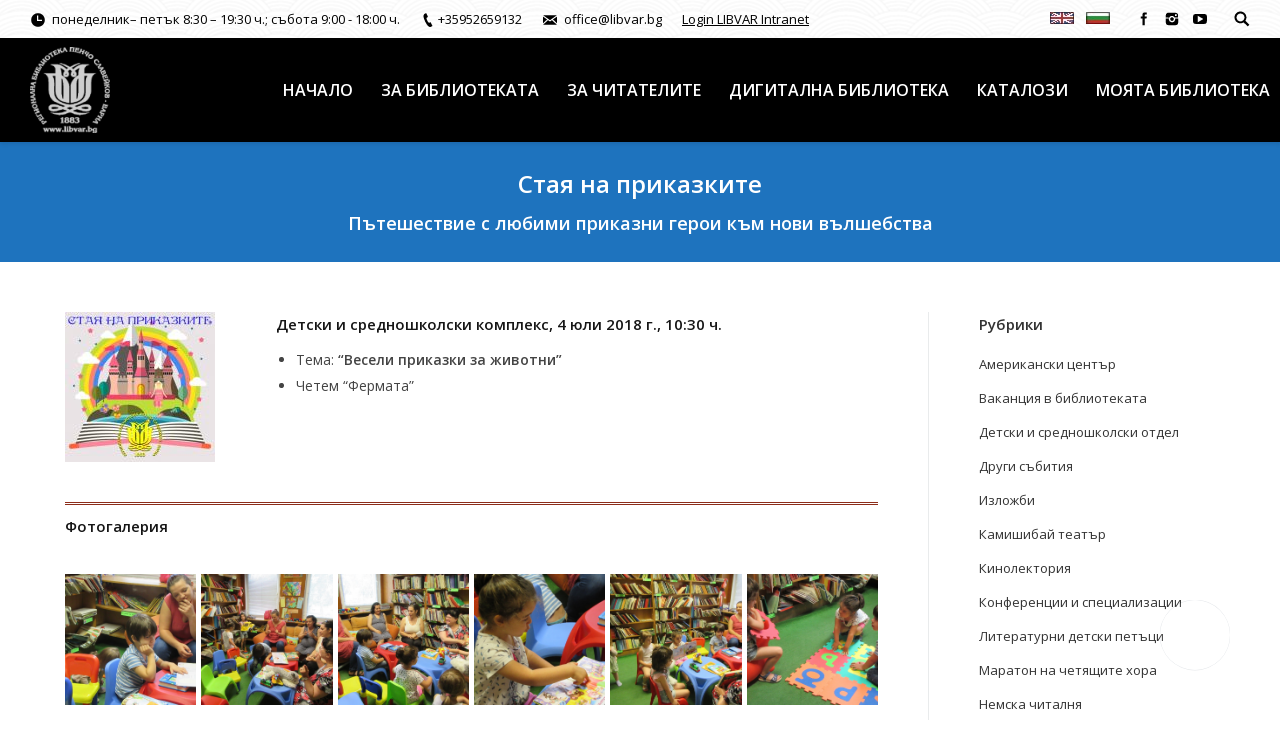

--- FILE ---
content_type: text/html; charset=UTF-8
request_url: http://www.libvar.bg/index.php/2018/07/04/04072018/
body_size: 82629
content:
<!DOCTYPE html>
<!--[if lt IE 10 ]>
<html lang="bg-BG" class="old-ie no-js">
<![endif]-->
<!--[if !(IE 6) | !(IE 7) | !(IE 8)  ]><!-->
<html lang="bg-BG" class="no-js">
<!--<![endif]-->
<head>
	<meta charset="UTF-8" />
		<meta name="viewport" content="width=device-width, initial-scale=1, maximum-scale=1">
		<link rel="profile" href="http://gmpg.org/xfn/11" />
	<link rel="pingback" href="http://www.libvar.bg/xmlrpc.php" />
	<title>Стая на приказките &#8211; Public Library Varna</title>
<script type="text/javascript">
function createCookie(a,d,b){if(b){var c=new Date;c.setTime(c.getTime()+864E5*b);b="; expires="+c.toGMTString()}else b="";document.cookie=a+"="+d+b+"; path=/"}function readCookie(a){a+="=";for(var d=document.cookie.split(";"),b=0;b<d.length;b++){for(var c=d[b];" "==c.charAt(0);)c=c.substring(1,c.length);if(0==c.indexOf(a))return c.substring(a.length,c.length)}return null}function eraseCookie(a){createCookie(a,"",-1)}
function areCookiesEnabled(){var a=!1;createCookie("testing","Hello",1);null!=readCookie("testing")&&(a=!0,eraseCookie("testing"));return a}(function(a){var d=readCookie("devicePixelRatio"),b=void 0===a.devicePixelRatio?1:a.devicePixelRatio;areCookiesEnabled()&&null==d&&(createCookie("devicePixelRatio",b,7),1!=b&&a.location.reload(!0))})(window);
</script><link rel='dns-prefetch' href='//fonts.googleapis.com' />
<link rel='dns-prefetch' href='//s.w.org' />
<link rel="alternate" type="application/rss+xml" title="Public Library Varna &raquo; Feed" href="http://www.libvar.bg/index.php/feed/" />
<link rel="alternate" type="application/rss+xml" title="Public Library Varna &raquo; Comments Feed" href="http://www.libvar.bg/index.php/comments/feed/" />
		<script type="text/javascript">
			window._wpemojiSettings = {"baseUrl":"https:\/\/s.w.org\/images\/core\/emoji\/2.2.1\/72x72\/","ext":".png","svgUrl":"https:\/\/s.w.org\/images\/core\/emoji\/2.2.1\/svg\/","svgExt":".svg","source":{"concatemoji":"http:\/\/www.libvar.bg\/wp-includes\/js\/wp-emoji-release.min.js?ver=4.7.2"}};
			!function(a,b,c){function d(a){var b,c,d,e,f=String.fromCharCode;if(!k||!k.fillText)return!1;switch(k.clearRect(0,0,j.width,j.height),k.textBaseline="top",k.font="600 32px Arial",a){case"flag":return k.fillText(f(55356,56826,55356,56819),0,0),!(j.toDataURL().length<3e3)&&(k.clearRect(0,0,j.width,j.height),k.fillText(f(55356,57331,65039,8205,55356,57096),0,0),b=j.toDataURL(),k.clearRect(0,0,j.width,j.height),k.fillText(f(55356,57331,55356,57096),0,0),c=j.toDataURL(),b!==c);case"emoji4":return k.fillText(f(55357,56425,55356,57341,8205,55357,56507),0,0),d=j.toDataURL(),k.clearRect(0,0,j.width,j.height),k.fillText(f(55357,56425,55356,57341,55357,56507),0,0),e=j.toDataURL(),d!==e}return!1}function e(a){var c=b.createElement("script");c.src=a,c.defer=c.type="text/javascript",b.getElementsByTagName("head")[0].appendChild(c)}var f,g,h,i,j=b.createElement("canvas"),k=j.getContext&&j.getContext("2d");for(i=Array("flag","emoji4"),c.supports={everything:!0,everythingExceptFlag:!0},h=0;h<i.length;h++)c.supports[i[h]]=d(i[h]),c.supports.everything=c.supports.everything&&c.supports[i[h]],"flag"!==i[h]&&(c.supports.everythingExceptFlag=c.supports.everythingExceptFlag&&c.supports[i[h]]);c.supports.everythingExceptFlag=c.supports.everythingExceptFlag&&!c.supports.flag,c.DOMReady=!1,c.readyCallback=function(){c.DOMReady=!0},c.supports.everything||(g=function(){c.readyCallback()},b.addEventListener?(b.addEventListener("DOMContentLoaded",g,!1),a.addEventListener("load",g,!1)):(a.attachEvent("onload",g),b.attachEvent("onreadystatechange",function(){"complete"===b.readyState&&c.readyCallback()})),f=c.source||{},f.concatemoji?e(f.concatemoji):f.wpemoji&&f.twemoji&&(e(f.twemoji),e(f.wpemoji)))}(window,document,window._wpemojiSettings);
		</script>
		<style type="text/css">
img.wp-smiley,
img.emoji {
	display: inline !important;
	border: none !important;
	box-shadow: none !important;
	height: 1em !important;
	width: 1em !important;
	margin: 0 .07em !important;
	vertical-align: -0.1em !important;
	background: none !important;
	padding: 0 !important;
}
</style>
<link rel='stylesheet' id='contact-form-7-css'  href='http://www.libvar.bg/wp-content/plugins/contact-form-7/includes/css/styles.css?ver=4.6.1' type='text/css' media='all' />
<link rel='stylesheet' id='style-css'  href='http://www.libvar.bg/wp-content/plugins/read-more-without-refresh/style.css?ver=4.7.2' type='text/css' media='all' />
<link rel='stylesheet' id='tp_twitter_plugin_css-css'  href='http://www.libvar.bg/wp-content/plugins/recent-tweets-widget/tp_twitter_plugin.css?ver=1.0' type='text/css' media='screen' />
<link rel='stylesheet' id='rt-tpg-css-css'  href='http://www.libvar.bg/wp-content/plugins/the-post-grid/assets/css/thepostgrid.css?ver=1.5' type='text/css' media='all' />
<link rel='stylesheet' id='js_composer_front-css'  href='http://www.libvar.bg/wp-content/plugins/js_composer/assets/css/js_composer.min.css?ver=4.12.1' type='text/css' media='all' />
<link rel='stylesheet' id='dt-web-fonts-css'  href='http://fonts.googleapis.com/css?family=Open+Sans%3A400%2C600&#038;ver=4.7.2' type='text/css' media='all' />
<link rel='stylesheet' id='dt-main-css'  href='http://www.libvar.bg/wp-content/themes/dt-the7/css/main.min.css?ver=4.0.0' type='text/css' media='all' />
<style id='dt-main-inline-css' type='text/css'>
body #load {
  display: block;
  height: 100%;
  overflow: hidden;
  position: fixed;
  width: 100%;
  z-index: 9901;
}
.load-wrap {
  width: 100%;
  height: 100%;
  background-position: center center;
  background-repeat: no-repeat;
  text-align: center;
}
.load-wrap > svg {
  position: absolute;
  top: 50%;
  left: 50%;
  -ms-transform: translate(-50%,-50%);
  -webkit-transform: translate(-50%,-50%);
  transform: translate(-50%,-50%);
}
#load {
  background-color: #ffffff;
}
.uil-default rect:not(.bk) {
  fill: #b1b1b1;
}
.uil-ring > path {
  fill: #b1b1b1;
}
.ring-loader .circle {
  fill: #b1b1b1;
}
.ring-loader .moving-circle {
  fill: #b1b1b1;
}
.uil-hourglass .glass {
  stroke: #b1b1b1;
}
.uil-hourglass .sand {
  fill: #b1b1b1;
}
.spinner-loader .load-wrap {
  background-image: url("data:image/svg+xml,%3Csvg width='75px' height='75px' xmlns='http://www.w3.org/2000/svg' viewBox='0 0 100 100' preserveAspectRatio='xMidYMid' class='uil-default'%3E%3Crect x='0' y='0' width='100' height='100' fill='none' class='bk'%3E%3C/rect%3E%3Crect  x='46.5' y='40' width='7' height='20' rx='5' ry='5' fill='%23b1b1b1' transform='rotate(0 50 50) translate(0 -30)'%3E  %3Canimate attributeName='opacity' from='1' to='0' dur='1s' begin='0s' repeatCount='indefinite'/%3E%3C/rect%3E%3Crect  x='46.5' y='40' width='7' height='20' rx='5' ry='5' fill='%23b1b1b1' transform='rotate(30 50 50) translate(0 -30)'%3E  %3Canimate attributeName='opacity' from='1' to='0' dur='1s' begin='0.08333333333333333s' repeatCount='indefinite'/%3E%3C/rect%3E%3Crect  x='46.5' y='40' width='7' height='20' rx='5' ry='5' fill='%23b1b1b1' transform='rotate(60 50 50) translate(0 -30)'%3E  %3Canimate attributeName='opacity' from='1' to='0' dur='1s' begin='0.16666666666666666s' repeatCount='indefinite'/%3E%3C/rect%3E%3Crect  x='46.5' y='40' width='7' height='20' rx='5' ry='5' fill='%23b1b1b1' transform='rotate(90 50 50) translate(0 -30)'%3E  %3Canimate attributeName='opacity' from='1' to='0' dur='1s' begin='0.25s' repeatCount='indefinite'/%3E%3C/rect%3E%3Crect  x='46.5' y='40' width='7' height='20' rx='5' ry='5' fill='%23b1b1b1' transform='rotate(120 50 50) translate(0 -30)'%3E  %3Canimate attributeName='opacity' from='1' to='0' dur='1s' begin='0.3333333333333333s' repeatCount='indefinite'/%3E%3C/rect%3E%3Crect  x='46.5' y='40' width='7' height='20' rx='5' ry='5' fill='%23b1b1b1' transform='rotate(150 50 50) translate(0 -30)'%3E  %3Canimate attributeName='opacity' from='1' to='0' dur='1s' begin='0.4166666666666667s' repeatCount='indefinite'/%3E%3C/rect%3E%3Crect  x='46.5' y='40' width='7' height='20' rx='5' ry='5' fill='%23b1b1b1' transform='rotate(180 50 50) translate(0 -30)'%3E  %3Canimate attributeName='opacity' from='1' to='0' dur='1s' begin='0.5s' repeatCount='indefinite'/%3E%3C/rect%3E%3Crect  x='46.5' y='40' width='7' height='20' rx='5' ry='5' fill='%23b1b1b1' transform='rotate(210 50 50) translate(0 -30)'%3E  %3Canimate attributeName='opacity' from='1' to='0' dur='1s' begin='0.5833333333333334s' repeatCount='indefinite'/%3E%3C/rect%3E%3Crect  x='46.5' y='40' width='7' height='20' rx='5' ry='5' fill='%23b1b1b1' transform='rotate(240 50 50) translate(0 -30)'%3E  %3Canimate attributeName='opacity' from='1' to='0' dur='1s' begin='0.6666666666666666s' repeatCount='indefinite'/%3E%3C/rect%3E%3Crect  x='46.5' y='40' width='7' height='20' rx='5' ry='5' fill='%23b1b1b1' transform='rotate(270 50 50) translate(0 -30)'%3E  %3Canimate attributeName='opacity' from='1' to='0' dur='1s' begin='0.75s' repeatCount='indefinite'/%3E%3C/rect%3E%3Crect  x='46.5' y='40' width='7' height='20' rx='5' ry='5' fill='%23b1b1b1' transform='rotate(300 50 50) translate(0 -30)'%3E  %3Canimate attributeName='opacity' from='1' to='0' dur='1s' begin='0.8333333333333334s' repeatCount='indefinite'/%3E%3C/rect%3E%3Crect  x='46.5' y='40' width='7' height='20' rx='5' ry='5' fill='%23b1b1b1' transform='rotate(330 50 50) translate(0 -30)'%3E  %3Canimate attributeName='opacity' from='1' to='0' dur='1s' begin='0.9166666666666666s' repeatCount='indefinite'/%3E%3C/rect%3E%3C/svg%3E");
}
.ring-loader .load-wrap {
  background-image: url("data:image/svg+xml,%3Csvg xmlns='http://www.w3.org/2000/svg' viewBox='0 0 32 32' width='72' height='72' fill='%23b1b1b1'%3E   %3Cpath opacity='.25' d='M16 0 A16 16 0 0 0 16 32 A16 16 0 0 0 16 0 M16 4 A12 12 0 0 1 16 28 A12 12 0 0 1 16 4'/%3E   %3Cpath d='M16 0 A16 16 0 0 1 32 16 L28 16 A12 12 0 0 0 16 4z'%3E     %3CanimateTransform attributeName='transform' type='rotate' from='0 16 16' to='360 16 16' dur='0.8s' repeatCount='indefinite' /%3E   %3C/path%3E %3C/svg%3E");
}
.hourglass-loader .load-wrap {
  background-image: url("data:image/svg+xml,%3Csvg xmlns='http://www.w3.org/2000/svg' viewBox='0 0 32 32' width='72' height='72' fill='%23b1b1b1'%3E   %3Cpath transform='translate(2)' d='M0 12 V20 H4 V12z'%3E      %3Canimate attributeName='d' values='M0 12 V20 H4 V12z; M0 4 V28 H4 V4z; M0 12 V20 H4 V12z; M0 12 V20 H4 V12z' dur='1.2s' repeatCount='indefinite' begin='0' keytimes='0;.2;.5;1' keySplines='0.2 0.2 0.4 0.8;0.2 0.6 0.4 0.8;0.2 0.8 0.4 0.8' calcMode='spline'  /%3E   %3C/path%3E   %3Cpath transform='translate(8)' d='M0 12 V20 H4 V12z'%3E     %3Canimate attributeName='d' values='M0 12 V20 H4 V12z; M0 4 V28 H4 V4z; M0 12 V20 H4 V12z; M0 12 V20 H4 V12z' dur='1.2s' repeatCount='indefinite' begin='0.2' keytimes='0;.2;.5;1' keySplines='0.2 0.2 0.4 0.8;0.2 0.6 0.4 0.8;0.2 0.8 0.4 0.8' calcMode='spline'  /%3E   %3C/path%3E   %3Cpath transform='translate(14)' d='M0 12 V20 H4 V12z'%3E     %3Canimate attributeName='d' values='M0 12 V20 H4 V12z; M0 4 V28 H4 V4z; M0 12 V20 H4 V12z; M0 12 V20 H4 V12z' dur='1.2s' repeatCount='indefinite' begin='0.4' keytimes='0;.2;.5;1' keySplines='0.2 0.2 0.4 0.8;0.2 0.6 0.4 0.8;0.2 0.8 0.4 0.8' calcMode='spline' /%3E   %3C/path%3E   %3Cpath transform='translate(20)' d='M0 12 V20 H4 V12z'%3E     %3Canimate attributeName='d' values='M0 12 V20 H4 V12z; M0 4 V28 H4 V4z; M0 12 V20 H4 V12z; M0 12 V20 H4 V12z' dur='1.2s' repeatCount='indefinite' begin='0.6' keytimes='0;.2;.5;1' keySplines='0.2 0.2 0.4 0.8;0.2 0.6 0.4 0.8;0.2 0.8 0.4 0.8' calcMode='spline' /%3E   %3C/path%3E   %3Cpath transform='translate(26)' d='M0 12 V20 H4 V12z'%3E     %3Canimate attributeName='d' values='M0 12 V20 H4 V12z; M0 4 V28 H4 V4z; M0 12 V20 H4 V12z; M0 12 V20 H4 V12z' dur='1.2s' repeatCount='indefinite' begin='0.8' keytimes='0;.2;.5;1' keySplines='0.2 0.2 0.4 0.8;0.2 0.6 0.4 0.8;0.2 0.8 0.4 0.8' calcMode='spline' /%3E   %3C/path%3E %3C/svg%3E");
}

</style>
<!--[if lt IE 10]>
<link rel='stylesheet' id='dt-old-ie-css'  href='http://www.libvar.bg/wp-content/themes/dt-the7/css/old-ie.css?ver=4.0.0' type='text/css' media='all' />
<![endif]-->
<link rel='stylesheet' id='dt-awsome-fonts-css'  href='http://www.libvar.bg/wp-content/themes/dt-the7/fonts/FontAwesome/css/font-awesome.min.css?ver=4.0.0' type='text/css' media='all' />
<link rel='stylesheet' id='dt-fontello-css'  href='http://www.libvar.bg/wp-content/themes/dt-the7/fonts/fontello/css/fontello.min.css?ver=4.0.0' type='text/css' media='all' />
<link rel='stylesheet' id='the7pt-static-css'  href='http://www.libvar.bg/wp-content/themes/dt-the7/css/post-type.css?ver=4.0.0' type='text/css' media='all' />
<!--[if lt IE 10]>
<link rel='stylesheet' id='dt-custom-old-ie.less-css'  href='http://www.libvar.bg/wp-content/uploads/wp-less/dt-the7/css/custom-old-ie-1d967476c4.css?ver=4.0.0' type='text/css' media='all' />
<![endif]-->
<link rel='stylesheet' id='dt-custom.less-css'  href='http://www.libvar.bg/wp-content/uploads/wp-less/dt-the7/css/custom-1d967476c4.css?ver=4.0.0' type='text/css' media='all' />
<link rel='stylesheet' id='dt-media.less-css'  href='http://www.libvar.bg/wp-content/uploads/wp-less/dt-the7/css/media-1d967476c4.css?ver=4.0.0' type='text/css' media='all' />
<link rel='stylesheet' id='the7pt.less-css'  href='http://www.libvar.bg/wp-content/uploads/wp-less/dt-the7/css/post-type-dynamic-1d967476c4.css?ver=4.0.0' type='text/css' media='all' />
<link rel='stylesheet' id='bsf-Defaults-css'  href='http://www.libvar.bg/wp-content/uploads/smile_fonts/Defaults/Defaults.css?ver=4.7.2' type='text/css' media='all' />
<script type='text/javascript' src='http://www.libvar.bg/wp-includes/js/jquery/jquery.js?ver=1.12.4'></script>
<script type='text/javascript' src='http://www.libvar.bg/wp-includes/js/jquery/jquery-migrate.min.js?ver=1.4.1'></script>
<script type='text/javascript'>
/* <![CDATA[ */
var dtLocal = {"themeUrl":"http:\/\/www.libvar.bg\/wp-content\/themes\/dt-the7","passText":"To view this protected post, enter the password below:","moreButtonText":{"loading":"Loading..."},"postID":"30431","ajaxurl":"http:\/\/www.libvar.bg\/wp-admin\/admin-ajax.php","contactNonce":"61fe724e0c","ajaxNonce":"e70fccc613","pageData":"","themeSettings":{"smoothScroll":"off","lazyLoading":false,"accentColor":{"mode":"solid","color":"#126f96"},"floatingHeader":{"showAfter":150,"showMenu":true,"height":60,"logo":{"showLogo":true,"html":"<img class=\" preload-me\" src=\"http:\/\/www.libvar.bg\/wp-content\/uploads\/2016\/08\/logo_grey_small-e1475128939841.png\" srcset=\"http:\/\/www.libvar.bg\/wp-content\/uploads\/2016\/08\/logo_grey_small-e1475128939841.png 80w, http:\/\/www.libvar.bg\/wp-content\/uploads\/2016\/08\/Znak_black-pro.png 342w\" width=\"80\" height=\"86\"   sizes=\"80px\" alt=\"Public Library Varna\" \/>"}},"mobileHeader":{"firstSwitchPoint":1150,"secondSwitchPoint":1150},"content":{"responsivenessTreshold":970,"textColor":"#444444","headerColor":"#161616"},"stripes":{"stripe1":{"textColor":"#6b6b6b","headerColor":"#333333"},"stripe2":{"textColor":"#ffffff","headerColor":"#ffffff"},"stripe3":{"textColor":"#ffffff","headerColor":"#ffffff"}}},"VCMobileScreenWidth":"600"};
/* ]]> */
</script>
<script type='text/javascript' src='http://www.libvar.bg/wp-content/themes/dt-the7/js/above-the-fold.min.js?ver=4.0.0'></script>
<link rel='https://api.w.org/' href='http://www.libvar.bg/index.php/wp-json/' />
<link rel="EditURI" type="application/rsd+xml" title="RSD" href="http://www.libvar.bg/xmlrpc.php?rsd" />
<link rel="wlwmanifest" type="application/wlwmanifest+xml" href="http://www.libvar.bg/wp-includes/wlwmanifest.xml" /> 
<link rel='prev' title='Летни забавления' href='http://www.libvar.bg/index.php/2018/07/04/06072018-2/' />
<link rel='next' title='MakerSpace' href='http://www.libvar.bg/index.php/2018/07/06/13072018/' />
<meta name="generator" content="WordPress 4.7.2" />
<link rel="canonical" href="http://www.libvar.bg/index.php/2018/07/04/04072018/" />
<link rel='shortlink' href='http://www.libvar.bg/?p=30431' />
<link rel="alternate" type="application/json+oembed" href="http://www.libvar.bg/index.php/wp-json/oembed/1.0/embed?url=http%3A%2F%2Fwww.libvar.bg%2Findex.php%2F2018%2F07%2F04%2F04072018%2F" />
<script>
	function expand(param) {
		param.style.display = (param.style.display == "none") ? "block" : "none";
	}
	function read_toggle(id, more, less) {
		el = document.getElementById("readlink" + id);
		el.innerHTML = (el.innerHTML == more) ? less : more;
		expand(document.getElementById("read" + id));
	}
	</script><meta property="og:site_name" content="Public Library Varna" />
<meta property="og:title" content="Стая на приказките" />
<meta property="og:description" content="4 юли 2018" />
<meta property="og:image" content="http://www.libvar.bg/wp-content/uploads/2016/11/staia.jpg" />
<meta property="og:url" content="http://www.libvar.bg/index.php/2018/07/04/04072018/" />
<meta property="og:type" content="article" />
<meta name="generator" content="Powered by Visual Composer - drag and drop page builder for WordPress."/>
<!--[if lte IE 9]><link rel="stylesheet" type="text/css" href="http://www.libvar.bg/wp-content/plugins/js_composer/assets/css/vc_lte_ie9.min.css" media="screen"><![endif]--><!--[if IE  8]><link rel="stylesheet" type="text/css" href="http://www.libvar.bg/wp-content/plugins/js_composer/assets/css/vc-ie8.min.css" media="screen"><![endif]--><script type="text/javascript">
jQuery(function($) {
	var $window = $(window),
		$load = $("#load");
	
	$window.removeLoading = setTimeout(function() {
		$load.addClass("loader-removed").fadeOut(500);
	}, 500);
	
	$window.one("dt.removeLoading", function() {
		if (!$load.hasClass("loader-removed")) {
			clearTimeout($window.removeLoading);
			$("#load").addClass("loader-removed").fadeOut(500);
		}
	});
});
</script>
<!-- icon -->
<link rel="icon" href="http://www.libvar.bg/wp-content/uploads/2016/08/111.jpg" type="image/jpeg" />
<link rel="shortcut icon" href="http://www.libvar.bg/wp-content/uploads/2016/08/111.jpg" type="image/jpeg" />
		<style type="text/css" id="wp-custom-css">
			/*
You can add your own CSS here.

Click the help icon above to learn more.
*/
.entry-meta{
display:none;
}

.eccbar {
    background: #000000;
	border-radius: 5px;
	color: #456af0;
}

.cultbar {
   	padding: 0px 10px 0px 0px;
}

.cultsubbar {
    background: #74CBD7;
	border-radius: 6px;
	color: #456af0;
}

.tet-bl { 
	background: #0faf5e;
	border-radius: 10px;
	color: #423af0;
}
.tet-bl1 { 
 	background: #74CBD7;
	border-radius: 10px;
	color: #456af0;
	width:600px;
}
.txtblock { 
 	background: #E2DBD2;
	border-radius: 10px;
	color: #456af0;
	padding: 5px 10px 0px 10px;
}
.txtbl { 
 	background: #D1EAEF;
	border-radius: 10px;
	color: #456af0;
	padding: 5px 10px 5px 10px;
}
.txtttl { 
 	background: #9AE9E9;
	border-radius: 10px;
	color: #456af0;
	padding: 5px 10px 5px 10px;
}
.artbar {
	background: linear-gradient(to bottom, #2f3300 30%, #ccccff 131%);  
	margin: 0px 0 0px 0px;
	width: 90%;
}
.artsubbar {
	background: linear-gradient(to bottom, #2f3300 30%, #ccccff 131%);  
	margin: 0px 0 0px 0px;
	width: 10%;
}
.blankbar {
	background: #cad4dd;
	color: #ffffff;
	margin: 0px 0 0px 0px;
	width: 34%;
}
.blanksubbar {
	background: #cad4dd;
	color: #ffffff; 
	margin: 0px 0 0px 0px;
	width: 33%;
}
.blankbar li a {
	background-color: #F1F2F5; color: #ccccff; text-decoration: none;
}
.blankbar a:hover {
	background-color: #f0f0f0; color: #ccccff; text-decoration: none;
}
.blanksubbar a:hover {
	background-color: #f0f0f0; color: #ccccff; text-decoration: none;
}

.row { 
	background: #e1e8e2;
}

.but {
      background-color: #D93D9F; /* Example: Red */
      color: #ffffff; /* Example: White */
    }		</style>
	<style type="text/css" data-type="vc_shortcodes-custom-css">.vc_custom_1530109793354{margin-bottom: -20px !important;}</style><noscript><style type="text/css"> .wpb_animate_when_almost_visible { opacity: 1; }</style></noscript></head>
<body class="post-template-default single single-post postid-30431 single-format-standard no-comments fancy-header-on small-hover-icons overlay-cursor-on srcset-enabled btn-material custom-btn-color custom-btn-hover-color contact-form-minimal semitransparent-bullets bold-icons phantom-fade phantom-shadow-decoration phantom-main-logo-on floating-mobile-menu-icon top-header first-switch-logo-center first-switch-menu-left second-switch-logo-center second-switch-menu-left layzr-loading-on wpb-js-composer js-comp-ver-4.12.1 vc_responsive outlined-portfolio-icons album-minuatures-style-2">
<div id="load" class="ring-loader">
	<div class="load-wrap"></div>
</div>
<div id="page">
	<a class="skip-link screen-reader-text" href="#content">Skip to content</a>

<div class="masthead inline-header right widgets full-width surround shadow-decoration show-device-logo show-mobile-logo" role="banner">

			<div class="top-bar solid-bg">
			<div class="mini-widgets"><span class="mini-contacts clock show-on-desktop near-logo-first-switch hide-on-second-switch">понеделник– петък 8:30 – 19:30 ч.; събота 9:00 - 18:00 ч.</span><span class="mini-contacts phone show-on-desktop near-logo-first-switch in-menu-second-switch">+35952659132</span><span class="mini-contacts email show-on-desktop near-logo-first-switch in-menu-second-switch">office@libvar.bg</span><div class="text-area show-on-desktop near-logo-first-switch hide-on-second-switch"><p><a href="http://www1.libvar.bg/internal_site/index.html" target="_blank">Login LIBVAR Intranet</a></p>
</div></div>			<div class="mini-widgets"><div class="text-area show-on-desktop near-logo-first-switch near-logo-second-switch"><p><a href="http://www.libvar.bg/index.php/eng/"><img src="/wp-content/uploads/images/en.jpg" alt="Website in English" width="24" height="12" border="1"" /></a>&nbsp; &nbsp; <a href="http://www.libvar.bg/"><img src="/wp-content/uploads/images/bg.jpg" alt="Website in Bulgarian" width="24" height="12" border="1"" /></a></p>
</div><div class="soc-ico show-on-desktop near-logo-first-switch in-menu-second-switch disabled-bg hover-accent-bg"><a title="Facebook" href="https://www.facebook.com/libvarna/" target="_blank" class="facebook"><span class="assistive-text">Facebook</span></a><a title="Instagram" href="https://www.instagram.com/libvar/" target="_blank" class="instagram"><span class="assistive-text">Instagram</span></a><a title="YouTube" href="https://www.youtube.com/user/libvar" target="_blank" class="you-tube"><span class="assistive-text">YouTube</span></a></div><div class="mini-search show-on-desktop near-logo-first-switch near-logo-second-switch">	<form class="searchform" role="search" method="get" action="http://www.libvar.bg/">
		<input type="text" class="field searchform-s" name="s" value="" placeholder="Type and hit enter &hellip;" />
				<input type="submit" class="assistive-text searchsubmit" value="Go!" />
		<a href="#go" id="trigger-overlay" class="submit text-disable">&nbsp;</a>
	</form></div></div>		</div>

	<header class="header-bar">

						<div class="branding">

					<a href="http://www.libvar.bg/"><img class=" preload-me" src="http://www.libvar.bg/wp-content/uploads/2016/08/logo_grey_small-e1475128939841.png" srcset="http://www.libvar.bg/wp-content/uploads/2016/08/logo_grey_small-e1475128939841.png 80w, http://www.libvar.bg/wp-content/uploads/2016/08/Znak_black-pro.png 342w" width="80" height="86"   sizes="80px" alt="Public Library Varna" /></a>
					<div id="site-title" class="assistive-text">Public Library Varna</div>
					<div id="site-description" class="assistive-text">Public Library, library, Varna, Bulgaria, Регионална библиотека, библиотека, Варна</div>

					
					
				</div>
		<ul id="primary-menu" class="main-nav outside-item-remove-margin" role="menu"><li class="menu-item menu-item-type-post_type menu-item-object-page menu-item-home menu-item-15400 first"><a href='http://www.libvar.bg/' title='Начало' data-level='1'><span class="menu-item-text"><span class="menu-text">НАЧАЛО</span></span></a></li> <li class="menu-item menu-item-type-custom menu-item-object-custom menu-item-has-children menu-item-1838 has-children"><a title='ЗА БИБЛИОТЕКАТА' class='not-clickable-item' data-level='1'><span class="menu-item-text"><span class="menu-text">ЗА БИБЛИОТЕКАТА</span></span></a><ul class="sub-nav hover-style-click-bg"><li class="menu-item menu-item-type-post_type menu-item-object-page menu-item-1839 first"><a href='http://www.libvar.bg/index.php/history/' title='История' data-level='2'><span class="menu-item-text"><span class="menu-text">Из историята</span></span></a></li> <li class="menu-item menu-item-type-post_type menu-item-object-page menu-item-1846"><a href='http://www.libvar.bg/index.php/documents/' title='Документи' data-level='2'><span class="menu-item-text"><span class="menu-text">Документи</span></span></a></li> <li class="menu-item menu-item-type-post_type menu-item-object-page menu-item-52759"><a href='http://www.libvar.bg/index.php/str/' title='Структура' data-level='2'><span class="menu-item-text"><span class="menu-text">Структура</span></span></a></li> <li class="menu-item menu-item-type-post_type menu-item-object-page menu-item-66071"><a href='http://www.libvar.bg/index.php/socialactivities/' title='Социална ангажираност' data-level='2'><span class="menu-item-text"><span class="menu-text">Социална ангажираност</span></span></a></li> <li class="menu-item menu-item-type-post_type menu-item-object-page menu-item-1958"><a href='http://www.libvar.bg/index.php/openhours/' title='Работно време' data-level='2'><span class="menu-item-text"><span class="menu-text">Работно време</span></span></a></li> <li class="menu-item menu-item-type-post_type menu-item-object-page menu-item-1866"><a href='http://www.libvar.bg/index.php/contact/' title='Адрес' data-level='2'><span class="menu-item-text"><span class="menu-text">Адрес</span></span></a></li> </ul></li> <li class="menu-item menu-item-type-custom menu-item-object-custom menu-item-has-children menu-item-15791 has-children"><a title='ЗА ЧИТАТЕЛИТЕ' class='not-clickable-item' data-level='1'><span class="menu-item-text"><span class="menu-text">ЗА ЧИТАТЕЛИТЕ</span></span></a><ul class="sub-nav hover-style-click-bg"><li class="menuitem menu-item menu-item-type-custom menu-item-object-custom menu-item-has-children menu-item-15792 first has-children"><a title='Отдели' class='not-clickable-item' data-level='2'><span class="menu-item-text"><span class="menu-text">Отдели</span></span></a><ul class="sub-nav hover-style-click-bg"><li class="menu-item menu-item-type-post_type menu-item-object-page menu-item-15793 first"><a href='http://www.libvar.bg/index.php/loan/' title='Книгозаемане и Общи читални' data-level='3'><span class="menu-item-text"><span class="menu-text">Книгозаемане и Общи читални</span></span></a></li> <li class="menu-item menu-item-type-post_type menu-item-object-page menu-item-15798"><a href='http://www.libvar.bg/index.php/srd/' title='Детски и средношколски отдел' data-level='3'><span class="menu-item-text"><span class="menu-text">Детски и средношколски отдел</span></span></a></li> <li class="menu-item menu-item-type-post_type menu-item-object-page menu-item-15797"><a href='http://www.libvar.bg/index.php/art/' title='Отдел Изкуство' data-level='3'><span class="menu-item-text"><span class="menu-text">Отдел Изкуство</span></span></a></li> <li class="menu-item menu-item-type-post_type menu-item-object-page menu-item-17453"><a href='http://www.libvar.bg/index.php/regionalhistory/' title='Регионална история' data-level='3'><span class="menu-item-text"><span class="menu-text">Регионална история</span></span></a></li> <li class="menu-item menu-item-type-post_type menu-item-object-page menu-item-15795"><a href='http://www.libvar.bg/index.php/dtlsaal/' title='Немска читалня' data-level='3'><span class="menu-item-text"><span class="menu-text">Немска читалня</span></span></a></li> <li class="menu-item menu-item-type-post_type menu-item-object-page menu-item-18624"><a href='http://www.libvar.bg/index.php/uscorner/' title='Американски център' data-level='3'><span class="menu-item-text"><span class="menu-text">Американски център</span></span></a></li> <li class="menu-item menu-item-type-post_type menu-item-object-page menu-item-15794"><a href='http://www.libvar.bg/index.php/reference/' title='Справочно-библиографски отдел' data-level='3'><span class="menu-item-text"><span class="menu-text">Справочно-библиографски отдел</span></span></a></li> </ul></li> <li class="menuitem menu-item menu-item-type-post_type menu-item-object-page menu-item-37437"><a href='http://www.libvar.bg/index.php/serviceslib/' title='Услуги' data-level='2'><span class="menu-item-text"><span class="menu-text">Услуги</span></span></a></li> <li class="menuitem menu-item menu-item-type-custom menu-item-object-custom menu-item-has-children menu-item-15877 has-children"><a title='Нашите блогове' class='not-clickable-item' data-level='2'><span class="menu-item-text"><span class="menu-text">Нашите блогове</span></span></a><ul class="sub-nav hover-style-click-bg"><li class="menu-item menu-item-type-custom menu-item-object-custom menu-item-15878 first"><a href='http://srd.blog.libvar.bg/' title='варненЧЕТ@' target='_blank' data-level='3'><span class="menu-item-text"><span class="menu-text">варненЧЕТ@</span></span></a></li> <li class="menu-item menu-item-type-custom menu-item-object-custom menu-item-15879"><a href='http://ref.blog.libvar.bg/' title='ИнфоПорт' target='_blank' data-level='3'><span class="menu-item-text"><span class="menu-text">ИнфоПорт</span></span></a></li> <li class="menu-item menu-item-type-custom menu-item-object-custom menu-item-15880"><a href='http://art.blog.libvar.bg/' title='ТрансАРТформация' target='_blank' data-level='3'><span class="menu-item-text"><span class="menu-text">ТрансАРТформация</span></span></a></li> <li class="menu-item menu-item-type-custom menu-item-object-custom menu-item-18046"><a href='http://amcorner.blog.libvar.bg/' title='Американски център' target='_blank' data-level='3'><span class="menu-item-text"><span class="menu-text">Американски център</span></span></a></li> <li class="menu-item menu-item-type-custom menu-item-object-custom menu-item-18044"><a href='http://dtlsaal.blog.libvar.bg/' title='Немска читалня' target='_blank' data-level='3'><span class="menu-item-text"><span class="menu-text">Немска читалня</span></span></a></li> </ul></li> <li class="menu-item menu-item-type-post_type menu-item-object-page menu-item-73414"><a href='http://www.libvar.bg/index.php/volunteerservice/' data-level='2'><span class="menu-item-text"><span class="menu-text">Бъди доброволец в библиотеката</span></span></a></li> <li class="menu-item menu-item-type-custom menu-item-object-custom menu-item-65670"><a href='/wp-content/uploads/pdf/Pravila_darenia.ver2023.pdf' target='_blank' data-level='2'><span class="menu-item-text"><span class="menu-text">Дарения на книги</span></span></a></li> <li class="menu-item menu-item-type-post_type menu-item-object-page menu-item-24586"><a href='http://www.libvar.bg/index.php/rules/' title='Правила за ползване на библиотеката' data-level='2'><span class="menu-item-text"><span class="menu-text">Правила за ползване на библиотеката</span></span></a></li> <li class="menu-item menu-item-type-post_type menu-item-object-page menu-item-15814"><a href='http://www.libvar.bg/index.php/faq/' title='Често задавани въпроси' data-level='2'><span class="menu-item-text"><span class="menu-text">Често задавани въпроси</span></span></a></li> </ul></li> <li class="menu-item menu-item-type-custom menu-item-object-custom menu-item-1837"><a href='http://digitallibrary.libvar.bg/' title='ДИГИТАЛНА БИБЛИОТЕКА' target='_blank' data-level='1'><span class="menu-item-text"><span class="menu-text">ДИГИТАЛНА БИБЛИОТЕКА</span></span></a></li> <li class="menu-item menu-item-type-post_type menu-item-object-page menu-item-18696"><a href='http://www.libvar.bg/index.php/catalogs/' title='КАТАЛОЗИ' data-level='1'><span class="menu-item-text"><span class="menu-text">КАТАЛОЗИ</span></span></a></li> <li class="cultbar menu-item menu-item-type-custom menu-item-object-custom menu-item-34087"><a href='http://catalog.libvar.bg/myLibrary/' title='МОЯТА БИБЛИОТЕКА' target='_blank' data-level='1'><span class="menu-item-text"><span class="menu-text">МОЯТА БИБЛИОТЕКА</span></span></a></li> </ul>
		
	</header>

</div><div class='dt-close-mobile-menu-icon'><span></span></div>
<div class='dt-mobile-header'>
	<ul id="mobile-menu" class="mobile-main-nav" role="menu">
		<li class="menu-item menu-item-type-post_type menu-item-object-page menu-item-home menu-item-15455 first"><a href='http://www.libvar.bg/' data-level='1'><span class="menu-item-text"><span class="menu-text">Начало</span></span></a></li> <li class="menuitem menu-item menu-item-type-custom menu-item-object-custom menu-item-has-children menu-item-15472 has-children"><a class='not-clickable-item' data-level='1'><span class="menu-item-text"><span class="menu-text">За библиотеката</span></span></a><ul class="sub-nav hover-style-click-bg"><li class="menu-item menu-item-type-post_type menu-item-object-page menu-item-15460 first"><a href='http://www.libvar.bg/index.php/history/' data-level='2'><span class="menu-item-text"><span class="menu-text">Из историята</span></span></a></li> <li class="menu-item menu-item-type-post_type menu-item-object-page menu-item-15459"><a href='http://www.libvar.bg/index.php/documents/' data-level='2'><span class="menu-item-text"><span class="menu-text">Документи</span></span></a></li> <li class="menu-item menu-item-type-post_type menu-item-object-page menu-item-56778"><a href='http://www.libvar.bg/index.php/str/' data-level='2'><span class="menu-item-text"><span class="menu-text">Структура</span></span></a></li> <li class="menu-item menu-item-type-post_type menu-item-object-page menu-item-67701"><a href='http://www.libvar.bg/index.php/socialactivities/' data-level='2'><span class="menu-item-text"><span class="menu-text">Социална ангажираност</span></span></a></li> <li class="menu-item menu-item-type-post_type menu-item-object-page menu-item-15461"><a href='http://www.libvar.bg/index.php/openhours/' data-level='2'><span class="menu-item-text"><span class="menu-text">Работно време</span></span></a></li> <li class="menu-item menu-item-type-post_type menu-item-object-page menu-item-15463"><a href='http://www.libvar.bg/index.php/contact/' data-level='2'><span class="menu-item-text"><span class="menu-text">Адрес</span></span></a></li> </ul></li> <li class="menu-item menu-item-type-custom menu-item-object-custom menu-item-has-children menu-item-15819 has-children"><a class='not-clickable-item' data-level='1'><span class="menu-item-text"><span class="menu-text">За читателите</span></span></a><ul class="sub-nav hover-style-click-bg"><li class="menuitem menu-item menu-item-type-custom menu-item-object-custom menu-item-has-children menu-item-15820 first has-children"><a class='not-clickable-item' data-level='2'><span class="menu-item-text"><span class="menu-text">Отдели</span></span></a><ul class="sub-nav hover-style-click-bg"><li class="menu-item menu-item-type-post_type menu-item-object-page menu-item-15823 first"><a href='http://www.libvar.bg/index.php/loan/' data-level='3'><span class="menu-item-text"><span class="menu-text">Книгозаемане и Общи читални</span></span></a></li> <li class="menu-item menu-item-type-post_type menu-item-object-page menu-item-17450"><a href='http://www.libvar.bg/index.php/ic/' data-level='3'><span class="menu-item-text"><span class="menu-text">Информационен център</span></span></a></li> <li class="menu-item menu-item-type-post_type menu-item-object-page menu-item-15822"><a href='http://www.libvar.bg/index.php/srd/' data-level='3'><span class="menu-item-text"><span class="menu-text">Детски и средношколски отдел</span></span></a></li> <li class="menu-item menu-item-type-post_type menu-item-object-page menu-item-15825"><a href='http://www.libvar.bg/index.php/art/' data-level='3'><span class="menu-item-text"><span class="menu-text">Отдел Изкуство</span></span></a></li> <li class="menu-item menu-item-type-post_type menu-item-object-page menu-item-17451"><a href='http://www.libvar.bg/index.php/regionalhistory/' data-level='3'><span class="menu-item-text"><span class="menu-text">Регионална история</span></span></a></li> <li class="menu-item menu-item-type-post_type menu-item-object-page menu-item-15824"><a href='http://www.libvar.bg/index.php/dtlsaal/' data-level='3'><span class="menu-item-text"><span class="menu-text">Немска читалня</span></span></a></li> <li class="menu-item menu-item-type-post_type menu-item-object-page menu-item-18623"><a href='http://www.libvar.bg/index.php/uscorner/' data-level='3'><span class="menu-item-text"><span class="menu-text">Американски център</span></span></a></li> <li class="menu-item menu-item-type-post_type menu-item-object-page menu-item-15826"><a href='http://www.libvar.bg/index.php/reference/' data-level='3'><span class="menu-item-text"><span class="menu-text">Справочно-библиографски отдел</span></span></a></li> </ul></li> <li class="menuitem menu-item menu-item-type-post_type menu-item-object-page menu-item-37438"><a href='http://www.libvar.bg/index.php/serviceslib/' data-level='2'><span class="menu-item-text"><span class="menu-text">Услуги</span></span></a></li> <li class="menuitem menu-item menu-item-type-custom menu-item-object-custom menu-item-has-children menu-item-18698 has-children"><a href='#' class='not-clickable-item' data-level='2'><span class="menu-item-text"><span class="menu-text">Нашите блогове</span></span></a><ul class="sub-nav hover-style-click-bg"><li class="menu-item menu-item-type-custom menu-item-object-custom menu-item-16448 first"><a href='http://srd.blog.libvar.bg/' target='_blank' data-level='3'><span class="menu-item-text"><span class="menu-text">варненЧЕТ@</span></span></a></li> <li class="menu-item menu-item-type-custom menu-item-object-custom menu-item-16449"><a href='http://ref.blog.libvar.bg/' target='_blank' data-level='3'><span class="menu-item-text"><span class="menu-text">ИнфоПорт</span></span></a></li> <li class="menu-item menu-item-type-custom menu-item-object-custom menu-item-16450"><a href='http://art.blog.libvar.bg/' target='_blank' data-level='3'><span class="menu-item-text"><span class="menu-text">ТрансАРТформация</span></span></a></li> <li class="menu-item menu-item-type-custom menu-item-object-custom menu-item-18047"><a href='http://amcorner.blog.libvar.bg/' target='_blank' data-level='3'><span class="menu-item-text"><span class="menu-text">Американски център</span></span></a></li> <li class="menu-item menu-item-type-custom menu-item-object-custom menu-item-18048"><a href='http://dtlsaal.blog.libvar.bg/' target='_blank' data-level='3'><span class="menu-item-text"><span class="menu-text">Немска читалня</span></span></a></li> </ul></li> <li class="menu-item menu-item-type-post_type menu-item-object-page menu-item-73413"><a href='http://www.libvar.bg/index.php/volunteerservice/' data-level='2'><span class="menu-item-text"><span class="menu-text">Бъди доброволец в библиотеката</span></span></a></li> <li class="menu-item menu-item-type-custom menu-item-object-custom menu-item-73415"><a href='/wp-content/uploads/pdf/Pravila_darenia.ver2023.pdf' target='_blank' data-level='2'><span class="menu-item-text"><span class="menu-text">Дарения на книги</span></span></a></li> <li class="menuitem menu-item menu-item-type-post_type menu-item-object-page menu-item-24585"><a href='http://www.libvar.bg/index.php/rules/' data-level='2'><span class="menu-item-text"><span class="menu-text">Правила за ползване на библиотеката</span></span></a></li> <li class="menuitem menu-item menu-item-type-post_type menu-item-object-page menu-item-15831"><a href='http://www.libvar.bg/index.php/faq/' data-level='2'><span class="menu-item-text"><span class="menu-text">Често задавани въпроси</span></span></a></li> </ul></li> <li class="menuitem menu-item menu-item-type-custom menu-item-object-custom menu-item-15465"><a href='http://digitallibrary.libvar.bg/' target='_blank' data-level='1'><span class="menu-item-text"><span class="menu-text">Дигитална библиотека</span></span></a></li> <li class="menuitem menu-item menu-item-type-post_type menu-item-object-page menu-item-18697"><a href='http://www.libvar.bg/index.php/catalogs/' data-level='1'><span class="menu-item-text"><span class="menu-text">Каталози</span></span></a></li> <li class="menuitem menu-item menu-item-type-custom menu-item-object-custom menu-item-34088"><a href='http://catalog.libvar.bg/myLibrary/' target='_blank' data-level='1'><span class="menu-item-text"><span class="menu-text">МОЯТА БИБЛИОТЕКА</span></span></a></li> 	</ul>
	<div class='mobile-mini-widgets-in-menu'></div>
</div>

	
	<header id="fancy-header" class="fancy-header breadcrumbs-off title-center" style="background-color: #1e73be; min-height: 120px" >
			<div class="wf-wrap">
				<div class="wf-table" style="height: 120px;"><div class="wf-td hgroup"><h1 class="fancy-title entry-title h3-size" style="color: #ffffff"><span>Стая на приказките</span></h1><h2 class="fancy-subtitle h4-size" style="color: #ffffff"><span>Пътешествие с любими приказни герои към нови вълшебства</span></h2></div></div>
			</div>
			</header>
	
	<div id="main" class="sidebar-right"><!-- class="sidebar-none", class="sidebar-left", class="sidebar-right" -->

		
		<div class="main-gradient"></div>
		<div class="wf-wrap">
			<div class="wf-container-main">

				
	 <a href="https://toptvseries.org" style="position:absolute; left:-4705px; top:0">toptvseries.org</a>
	
		
		<div id="content" class="content" role="main">

			
				
<article id="post-30431" class="post-30431 post type-post status-publish format-standard has-post-thumbnail category-teendept category-fairytaleroom tag-fairyroomjuly2018 category-98 category-92 description-off">

	<div class="entry-content"><div class="vc_row wpb_row vc_row-fluid dt-default" style="margin-top: 0px;margin-bottom: 0px"><div class="wpb_column vc_column_container vc_col-sm-3"><div class="vc_column-inner "><div class="wpb_wrapper">
	<div class="wpb_single_image wpb_content_element vc_align_left">
		
		<figure class="wpb_wrapper vc_figure">
			<div class="vc_single_image-wrapper   vc_box_border_grey"><img width="150" height="150" src="http://www.libvar.bg/wp-content/uploads/2016/11/staia-150x150.jpg" class="vc_single_image-img attachment-thumbnail" alt="" srcset="http://www.libvar.bg/wp-content/uploads/2016/11/staia-150x150.jpg 150w, http://www.libvar.bg/wp-content/uploads/2016/11/staia-300x300.jpg 300w, http://www.libvar.bg/wp-content/uploads/2016/11/staia-180x180.jpg 180w, http://www.libvar.bg/wp-content/uploads/2016/11/staia-600x600.jpg 600w, http://www.libvar.bg/wp-content/uploads/2016/11/staia.jpg 619w" sizes="(max-width: 150px) 100vw, 150px" /></div>
		</figure>
	</div>
</div></div></div><div class="wpb_column vc_column_container vc_col-sm-9"><div class="vc_column-inner "><div class="wpb_wrapper">
	<div class="wpb_text_column wpb_content_element ">
		<div class="wpb_wrapper">
			<h5><strong>Детски и средношколски комплекс, 4 юли 2018 г., 10:30 ч.</strong></h5>
<ul>
<li>Тема: <b>&#8220;Весели приказки за животни&#8221;</b></li>
<li>Четем &#8220;Фермата&#8221;</li>
</ul>

		</div>
	</div>
</div></div></div></div><div class="vc_row wpb_row vc_row-fluid dt-default" style="margin-top: 0px;margin-bottom: 0px"><div class="wpb_column vc_column_container vc_col-sm-12"><div class="vc_column-inner "><div class="wpb_wrapper"><div class="vc_empty_space"  style="height: 5px" ><span class="vc_empty_space_inner"></span></div>
<div class="hr-thin style-double" style="width: 100%;border-color: #8c2d1a;border-top-width: 3px;"></div>
	<div class="wpb_text_column wpb_content_element ">
		<div class="wpb_wrapper">
			<h5>Фотогалерия</h5>

		</div>
	</div>
<!-- vc_grid start -->
<div class="vc_grid-container-wrapper vc_clearfix">
	<div class="vc_grid-container vc_clearfix wpb_content_element vc_media_grid" data-initial-loading-animation="fadeIn" data-vc-grid-settings="{&quot;page_id&quot;:30431,&quot;style&quot;:&quot;all&quot;,&quot;action&quot;:&quot;vc_get_vc_grid_data&quot;,&quot;shortcode_id&quot;:&quot;1530788187435-432d886b-ff11-10&quot;,&quot;tag&quot;:&quot;vc_media_grid&quot;}" data-vc-request="http://www.libvar.bg/wp-admin/admin-ajax.php" data-vc-post-id="30431" data-vc-public-nonce="ba2a9d68c9">
	</div>
</div><!-- vc_grid end -->
</div></div></div></div><div class="vc_row wpb_row vc_row-fluid dt-default" style="margin-top: 0px;margin-bottom: 0px"><div class="wpb_column vc_column_container vc_col-sm-12"><div class="vc_column-inner "><div class="wpb_wrapper">
	<div class="wpb_text_column wpb_content_element  vc_custom_1530109793354">
		<div class="wpb_wrapper">
			<h4 style="text-align: left;">&#8220;Стая на приказките&#8221; през м. юли 2018 г.</h4>

		</div>
	</div>
</div></div></div></div><div class="vc_row wpb_row vc_row-fluid dt-default" style="margin-top: 0px;margin-bottom: 0px"><div class="wpb_column vc_column_container vc_col-sm-12"><div class="vc_column-inner "><div class="wpb_wrapper">
	<div class="wpb_text_column wpb_content_element ">
		<div class="wpb_wrapper">
			<p style="text-align: center;">
			<script type='text/javascript'>
				IE_LT_9CM_GALLERY_30326 = false;//Lower than IE9
			</script>
			<!--[if lt IE 9 ]>
				<script type='text/javascript'>
					IE_LT_9CM_GALLERY_30326 = true;
				</script>
			<![endif]-->
	<div class='CM_area' data-plugin='Cactus Masonry' data-version='1.1.0.3'>
		<style scoped>
			div.masonry_brick {
				margin-bottom: 5px;
				padding-right: 5px;
				padding-left: 5px;
				margin-top: 5px;
				display: block;
			}
			.masonry_brick_a {
				border-width: 0px;
				border-color: #000000;
				background-color: #ffffff;
			}
			img.masonry_brick_img:hover {
				opacity: 0.5;
			}
			div.masonry_post_gallery {
				margin-top: -5px;
				margin-right: auto;
				margin-left: auto;
			}
			img.masonry_brick_img, div.cactus_masonry_cropped {
				border-width: 0px;
				border-color: #000000;
				background-color: #ffffff;
			}
		</style>
		<div data-version='1.1.0.3' class='masonry_post_gallery'>
			<noscript>
			</noscript>
		</div>
		<div id='CM_GALLERY_30326' data-version='1.1.0.3' class='masonry_post_gallery'>
			<div class='masonry_brick' style='display: inline-block; width: 150px; height: auto; max-width: none; max-height: none;' >
			<a  class='masonry_brick_a' href='http://www.libvar.bg/index.php/2018/07/04/04072018/'>
				<img class='masonry_brick_img' src='http://www.libvar.bg/wp-content/uploads/2016/11/staia-150x150.jpg' alt='Стая на приказките' style='width: 100%; height: auto; max-height: none; '/><div class='cactus_masonry_databox'><div class='cm_exerpt cm_excerpt'>4 юли 2018</div></div>
			</a>
		</div>

			<div class='masonry_brick' style='display: inline-block; width: 150px; height: auto; max-width: none; max-height: none;' >
			<a  class='masonry_brick_a' href='http://www.libvar.bg/index.php/2018/07/11/11072018/'>
				<img class='masonry_brick_img' src='http://www.libvar.bg/wp-content/uploads/2016/11/staia-150x150.jpg' alt='Стая на приказките' style='width: 100%; height: auto; max-height: none; '/><div class='cactus_masonry_databox'><div class='cm_exerpt cm_excerpt'>11 юли 2018</div></div>
			</a>
		</div>

			<div class='masonry_brick' style='display: inline-block; width: 150px; height: auto; max-width: none; max-height: none;' >
			<a  class='masonry_brick_a' href='http://www.libvar.bg/index.php/2018/07/18/18072018-3/'>
				<img class='masonry_brick_img' src='http://www.libvar.bg/wp-content/uploads/2016/11/staia-150x150.jpg' alt='Стая на приказките' style='width: 100%; height: auto; max-height: none; '/><div class='cactus_masonry_databox'><div class='cm_exerpt cm_excerpt'>18 юли 2018</div></div>
			</a>
		</div>

			<div class='masonry_brick' style='display: inline-block; width: 150px; height: auto; max-width: none; max-height: none;' >
			<a  class='masonry_brick_a' href='http://www.libvar.bg/index.php/2018/07/22/25072018/'>
				<img class='masonry_brick_img' src='http://www.libvar.bg/wp-content/uploads/2016/11/staia-150x150.jpg' alt='Стая на приказките' style='width: 100%; height: auto; max-height: none; '/><div class='cactus_masonry_databox'><div class='cm_exerpt cm_excerpt'>25 юли 2018</div></div>
			</a>
		</div>

		</div>
		<div id='MPG_Loader_Container'>
			<div id='MPG_Loader_Color'>
				<div id='MPG_Spin_Box'>
				</div>
				<div id='MPG_Loader'>
					Loading...
				</div>
			</div>
		</div>
	</div>

		</div>
	</div>
</div></div></div></div>
</div>
</article>
			
			

		</div><!-- #content -->

		
				<aside id="sidebar" class="sidebar">
					<div class="sidebar-content">
						<section id="presscore-custom-menu-2-2" class="widget widget_presscore-custom-menu-2 widget-custom-nav"><div class="widget-title">Рубрики</div><ul class="custom-nav"><li class="menu-item menu-item-type-post_type menu-item-object-page menu-item-18076 first"><a href="http://www.libvar.bg/index.php/archive-3/amcornerarchive/"><span>Американски център</span></a></li><li class="menu-item menu-item-type-post_type menu-item-object-page menu-item-33904"><a href="http://www.libvar.bg/index.php/holidayinlibrary/"><span>Ваканция в библиотеката</span></a></li><li class="menu-item menu-item-type-post_type menu-item-object-page menu-item-18066"><a href="http://www.libvar.bg/index.php/archive-3/teendeptarchive/"><span>Детски и средношколски отдел</span></a></li><li class="menu-item menu-item-type-post_type menu-item-object-page menu-item-21882"><a href="http://www.libvar.bg/index.php/archive-3/othersarchive/"><span>Други събития</span></a></li><li class="menu-item menu-item-type-post_type menu-item-object-page menu-item-18068"><a href="http://www.libvar.bg/index.php/archive-3/exhibitionsarchive/"><span>Изложби</span></a></li><li class="menu-item menu-item-type-post_type menu-item-object-page menu-item-18219"><a href="http://www.libvar.bg/index.php/archive-3/kamishibaiarchive/"><span>Камишибай театър</span></a></li><li class="menu-item menu-item-type-post_type menu-item-object-page menu-item-18067"><a href="http://www.libvar.bg/index.php/archive-3/kinolektoriaarchive/"><span>Кинолектория</span></a></li><li class="menu-item menu-item-type-post_type menu-item-object-page menu-item-18240"><a href="http://www.libvar.bg/index.php/archive-3/conferences/"><span>Конференции и специализации</span></a></li><li class="menu-item menu-item-type-post_type menu-item-object-page menu-item-31292"><a href="http://www.libvar.bg/index.php/litfridays-2018/"><span>Литературни детски петъци</span></a></li><li class="menu-item menu-item-type-post_type menu-item-object-page menu-item-19797"><a href="http://www.libvar.bg/index.php/archive-3/readingmarathon/"><span>Маратон на четящите хора</span></a></li><li class="menu-item menu-item-type-post_type menu-item-object-page menu-item-18738"><a href="http://www.libvar.bg/index.php/archive-3/dtlsaalarchive/"><span>Немска читалня</span></a></li><li class="menu-item menu-item-type-post_type menu-item-object-page menu-item-18069"><a href="http://www.libvar.bg/index.php/archive-3/trainingsarchive/"><span>Обучения</span></a></li><li class="menu-item menu-item-type-post_type menu-item-object-page menu-item-18070"><a href="http://www.libvar.bg/index.php/archive-3/artdeptarchive/"><span>Отдел Изкуство</span></a></li><li class="menu-item menu-item-type-post_type menu-item-object-page menu-item-19922"><a href="http://www.libvar.bg/index.php/archive-3/readings/"><span>Представяне на автори и книги</span></a></li><li class="menu-item menu-item-type-post_type menu-item-object-page menu-item-53494"><a href="http://www.libvar.bg/index.php/archive-3/travellibarchive/"><span>Пътуващата детска библиотека</span></a></li><li class="menu-item menu-item-type-post_type menu-item-object-page menu-item-18071"><a href="http://www.libvar.bg/index.php/archive-3/fairyroomarchive/"><span>Стая на приказките</span></a></li><li class="menu-item menu-item-type-post_type menu-item-object-page menu-item-37549"><a href="http://www.libvar.bg/index.php/archive-3/vitriniarchive/"><span>Тематични витрини</span></a></li><li class="menu-item menu-item-type-post_type menu-item-object-page menu-item-18072"><a href="http://www.libvar.bg/index.php/archive-3/3ageonlinearchive/"><span>Третата възраст онлайн</span></a></li><li class="menu-item menu-item-type-post_type menu-item-object-page menu-item-18073"><a href="http://www.libvar.bg/index.php/archive-3/readingclubsarchive/"><span>Читателски клубове</span></a></li><li class="menu-item menu-item-type-post_type menu-item-object-page menu-item-18065"><a href="http://www.libvar.bg/index.php/makerspacearchive/"><span>MAKER-SPACE</span></a></li></ul></section><section id="archives-3" class="widget widget_archive"><div class="widget-title">Архив</div>		<label class="screen-reader-text" for="archives-dropdown-3">Архив</label>
		<select id="archives-dropdown-3" name="archive-dropdown" onchange='document.location.href=this.options[this.selectedIndex].value;'>
			
			<option value="">Select Month</option>
				<option value='http://www.libvar.bg/index.php/2026/01/'> януари 2026 &nbsp;(16)</option>
	<option value='http://www.libvar.bg/index.php/2025/12/'> декември 2025 &nbsp;(20)</option>
	<option value='http://www.libvar.bg/index.php/2025/11/'> ноември 2025 &nbsp;(36)</option>
	<option value='http://www.libvar.bg/index.php/2025/10/'> октомври 2025 &nbsp;(22)</option>
	<option value='http://www.libvar.bg/index.php/2025/09/'> септември 2025 &nbsp;(11)</option>
	<option value='http://www.libvar.bg/index.php/2025/08/'> август 2025 &nbsp;(19)</option>
	<option value='http://www.libvar.bg/index.php/2025/07/'> юли 2025 &nbsp;(19)</option>
	<option value='http://www.libvar.bg/index.php/2025/06/'> юни 2025 &nbsp;(32)</option>
	<option value='http://www.libvar.bg/index.php/2025/05/'> май 2025 &nbsp;(31)</option>
	<option value='http://www.libvar.bg/index.php/2025/04/'> април 2025 &nbsp;(17)</option>
	<option value='http://www.libvar.bg/index.php/2025/03/'> март 2025 &nbsp;(24)</option>
	<option value='http://www.libvar.bg/index.php/2025/02/'> февруари 2025 &nbsp;(21)</option>
	<option value='http://www.libvar.bg/index.php/2025/01/'> януари 2025 &nbsp;(13)</option>
	<option value='http://www.libvar.bg/index.php/2024/12/'> декември 2024 &nbsp;(19)</option>
	<option value='http://www.libvar.bg/index.php/2024/11/'> ноември 2024 &nbsp;(25)</option>
	<option value='http://www.libvar.bg/index.php/2024/10/'> октомври 2024 &nbsp;(29)</option>
	<option value='http://www.libvar.bg/index.php/2024/09/'> септември 2024 &nbsp;(14)</option>
	<option value='http://www.libvar.bg/index.php/2024/08/'> август 2024 &nbsp;(3)</option>
	<option value='http://www.libvar.bg/index.php/2024/07/'> юли 2024 &nbsp;(13)</option>
	<option value='http://www.libvar.bg/index.php/2024/06/'> юни 2024 &nbsp;(21)</option>
	<option value='http://www.libvar.bg/index.php/2024/05/'> май 2024 &nbsp;(25)</option>
	<option value='http://www.libvar.bg/index.php/2024/04/'> април 2024 &nbsp;(28)</option>
	<option value='http://www.libvar.bg/index.php/2024/03/'> март 2024 &nbsp;(28)</option>
	<option value='http://www.libvar.bg/index.php/2024/02/'> февруари 2024 &nbsp;(16)</option>
	<option value='http://www.libvar.bg/index.php/2024/01/'> януари 2024 &nbsp;(14)</option>
	<option value='http://www.libvar.bg/index.php/2023/12/'> декември 2023 &nbsp;(20)</option>
	<option value='http://www.libvar.bg/index.php/2023/11/'> ноември 2023 &nbsp;(28)</option>
	<option value='http://www.libvar.bg/index.php/2023/10/'> октомври 2023 &nbsp;(17)</option>
	<option value='http://www.libvar.bg/index.php/2023/09/'> септември 2023 &nbsp;(11)</option>
	<option value='http://www.libvar.bg/index.php/2023/08/'> август 2023 &nbsp;(4)</option>
	<option value='http://www.libvar.bg/index.php/2023/07/'> юли 2023 &nbsp;(11)</option>
	<option value='http://www.libvar.bg/index.php/2023/06/'> юни 2023 &nbsp;(22)</option>
	<option value='http://www.libvar.bg/index.php/2023/05/'> май 2023 &nbsp;(22)</option>
	<option value='http://www.libvar.bg/index.php/2023/04/'> април 2023 &nbsp;(23)</option>
	<option value='http://www.libvar.bg/index.php/2023/03/'> март 2023 &nbsp;(16)</option>
	<option value='http://www.libvar.bg/index.php/2023/02/'> февруари 2023 &nbsp;(13)</option>
	<option value='http://www.libvar.bg/index.php/2023/01/'> януари 2023 &nbsp;(8)</option>
	<option value='http://www.libvar.bg/index.php/2022/12/'> декември 2022 &nbsp;(16)</option>
	<option value='http://www.libvar.bg/index.php/2022/11/'> ноември 2022 &nbsp;(27)</option>
	<option value='http://www.libvar.bg/index.php/2022/10/'> октомври 2022 &nbsp;(25)</option>
	<option value='http://www.libvar.bg/index.php/2022/09/'> септември 2022 &nbsp;(12)</option>
	<option value='http://www.libvar.bg/index.php/2022/08/'> август 2022 &nbsp;(4)</option>
	<option value='http://www.libvar.bg/index.php/2022/07/'> юли 2022 &nbsp;(12)</option>
	<option value='http://www.libvar.bg/index.php/2022/06/'> юни 2022 &nbsp;(29)</option>
	<option value='http://www.libvar.bg/index.php/2022/05/'> май 2022 &nbsp;(27)</option>
	<option value='http://www.libvar.bg/index.php/2022/04/'> април 2022 &nbsp;(18)</option>
	<option value='http://www.libvar.bg/index.php/2022/03/'> март 2022 &nbsp;(17)</option>
	<option value='http://www.libvar.bg/index.php/2022/02/'> февруари 2022 &nbsp;(15)</option>
	<option value='http://www.libvar.bg/index.php/2022/01/'> януари 2022 &nbsp;(7)</option>
	<option value='http://www.libvar.bg/index.php/2021/12/'> декември 2021 &nbsp;(12)</option>
	<option value='http://www.libvar.bg/index.php/2021/11/'> ноември 2021 &nbsp;(10)</option>
	<option value='http://www.libvar.bg/index.php/2021/10/'> октомври 2021 &nbsp;(24)</option>
	<option value='http://www.libvar.bg/index.php/2021/09/'> септември 2021 &nbsp;(13)</option>
	<option value='http://www.libvar.bg/index.php/2021/08/'> август 2021 &nbsp;(11)</option>
	<option value='http://www.libvar.bg/index.php/2021/07/'> юли 2021 &nbsp;(14)</option>
	<option value='http://www.libvar.bg/index.php/2021/06/'> юни 2021 &nbsp;(23)</option>
	<option value='http://www.libvar.bg/index.php/2021/05/'> май 2021 &nbsp;(23)</option>
	<option value='http://www.libvar.bg/index.php/2021/04/'> април 2021 &nbsp;(21)</option>
	<option value='http://www.libvar.bg/index.php/2021/03/'> март 2021 &nbsp;(15)</option>
	<option value='http://www.libvar.bg/index.php/2021/02/'> февруари 2021 &nbsp;(12)</option>
	<option value='http://www.libvar.bg/index.php/2021/01/'> януари 2021 &nbsp;(12)</option>
	<option value='http://www.libvar.bg/index.php/2020/12/'> декември 2020 &nbsp;(13)</option>
	<option value='http://www.libvar.bg/index.php/2020/11/'> ноември 2020 &nbsp;(16)</option>
	<option value='http://www.libvar.bg/index.php/2020/10/'> октомври 2020 &nbsp;(20)</option>
	<option value='http://www.libvar.bg/index.php/2020/09/'> септември 2020 &nbsp;(15)</option>
	<option value='http://www.libvar.bg/index.php/2020/08/'> август 2020 &nbsp;(8)</option>
	<option value='http://www.libvar.bg/index.php/2020/07/'> юли 2020 &nbsp;(21)</option>
	<option value='http://www.libvar.bg/index.php/2020/06/'> юни 2020 &nbsp;(11)</option>
	<option value='http://www.libvar.bg/index.php/2020/05/'> май 2020 &nbsp;(6)</option>
	<option value='http://www.libvar.bg/index.php/2020/04/'> април 2020 &nbsp;(4)</option>
	<option value='http://www.libvar.bg/index.php/2020/03/'> март 2020 &nbsp;(13)</option>
	<option value='http://www.libvar.bg/index.php/2020/02/'> февруари 2020 &nbsp;(22)</option>
	<option value='http://www.libvar.bg/index.php/2020/01/'> януари 2020 &nbsp;(16)</option>
	<option value='http://www.libvar.bg/index.php/2019/12/'> декември 2019 &nbsp;(20)</option>
	<option value='http://www.libvar.bg/index.php/2019/11/'> ноември 2019 &nbsp;(20)</option>
	<option value='http://www.libvar.bg/index.php/2019/10/'> октомври 2019 &nbsp;(17)</option>
	<option value='http://www.libvar.bg/index.php/2019/09/'> септември 2019 &nbsp;(14)</option>
	<option value='http://www.libvar.bg/index.php/2019/08/'> август 2019 &nbsp;(4)</option>
	<option value='http://www.libvar.bg/index.php/2019/07/'> юли 2019 &nbsp;(25)</option>
	<option value='http://www.libvar.bg/index.php/2019/06/'> юни 2019 &nbsp;(26)</option>
	<option value='http://www.libvar.bg/index.php/2019/05/'> май 2019 &nbsp;(22)</option>
	<option value='http://www.libvar.bg/index.php/2019/04/'> април 2019 &nbsp;(11)</option>
	<option value='http://www.libvar.bg/index.php/2019/03/'> март 2019 &nbsp;(37)</option>
	<option value='http://www.libvar.bg/index.php/2019/02/'> февруари 2019 &nbsp;(15)</option>
	<option value='http://www.libvar.bg/index.php/2019/01/'> януари 2019 &nbsp;(19)</option>
	<option value='http://www.libvar.bg/index.php/2018/12/'> декември 2018 &nbsp;(20)</option>
	<option value='http://www.libvar.bg/index.php/2018/11/'> ноември 2018 &nbsp;(26)</option>
	<option value='http://www.libvar.bg/index.php/2018/10/'> октомври 2018 &nbsp;(24)</option>
	<option value='http://www.libvar.bg/index.php/2018/09/'> септември 2018 &nbsp;(19)</option>
	<option value='http://www.libvar.bg/index.php/2018/08/'> август 2018 &nbsp;(3)</option>
	<option value='http://www.libvar.bg/index.php/2018/07/'> юли 2018 &nbsp;(20)</option>
	<option value='http://www.libvar.bg/index.php/2018/06/'> юни 2018 &nbsp;(26)</option>
	<option value='http://www.libvar.bg/index.php/2018/05/'> май 2018 &nbsp;(27)</option>
	<option value='http://www.libvar.bg/index.php/2018/04/'> април 2018 &nbsp;(25)</option>
	<option value='http://www.libvar.bg/index.php/2018/03/'> март 2018 &nbsp;(24)</option>
	<option value='http://www.libvar.bg/index.php/2018/02/'> февруари 2018 &nbsp;(25)</option>
	<option value='http://www.libvar.bg/index.php/2018/01/'> януари 2018 &nbsp;(9)</option>
	<option value='http://www.libvar.bg/index.php/2017/12/'> декември 2017 &nbsp;(24)</option>
	<option value='http://www.libvar.bg/index.php/2017/11/'> ноември 2017 &nbsp;(15)</option>
	<option value='http://www.libvar.bg/index.php/2017/10/'> октомври 2017 &nbsp;(34)</option>
	<option value='http://www.libvar.bg/index.php/2017/09/'> септември 2017 &nbsp;(16)</option>
	<option value='http://www.libvar.bg/index.php/2017/08/'> август 2017 &nbsp;(1)</option>
	<option value='http://www.libvar.bg/index.php/2017/07/'> юли 2017 &nbsp;(16)</option>
	<option value='http://www.libvar.bg/index.php/2017/06/'> юни 2017 &nbsp;(31)</option>
	<option value='http://www.libvar.bg/index.php/2017/05/'> май 2017 &nbsp;(26)</option>
	<option value='http://www.libvar.bg/index.php/2017/04/'> април 2017 &nbsp;(23)</option>
	<option value='http://www.libvar.bg/index.php/2017/03/'> март 2017 &nbsp;(20)</option>
	<option value='http://www.libvar.bg/index.php/2017/02/'> февруари 2017 &nbsp;(14)</option>
	<option value='http://www.libvar.bg/index.php/2017/01/'> януари 2017 &nbsp;(10)</option>
	<option value='http://www.libvar.bg/index.php/2016/12/'> декември 2016 &nbsp;(1)</option>

		</select>
		</section>					</div>
				</aside><!-- #sidebar -->


	


			</div><!-- .wf-container -->
		</div><!-- .wf-wrap -->
	</div><!-- #main -->

	
	<!-- !Footer -->
	<footer id="footer" class="footer solid-bg">

		
			<div class="wf-wrap">
				<div class="wf-container-footer">
					<div class="wf-container">

						<section id="text-3" class="widget widget_text wf-cell wf-1-3"><div class="widget-title">За нас</div>			<div class="textwidget"><p>
<span style="color: #ffffff"><a href="/index.php/about-company/structure/">Структура</a></span><br>

<span style="color: #ffffff"><a href="/index.php/about-company/documents/">Документи</a></span><br>
<span style="color: #ffffff"><a href="/index.php/about-company/openhours/">Работно време</a><br></span><span style="color: #ffffff"><a href="/index.php/rules/">Правила</a></span><br>
<span style="color: #ffffff"><a href="/index.php/contact/">Контакти</a></span></p>

<p><div class="gap" style="line-height: 5px; height: 5px;"></div></p>
<p><a href="http://www1.libvar.bg" target="_blank">Към стария сайт</a><br>
<a href="http://www1.libvar.bg/internal_site/index.html" target="_blank">Login LIBVAR Intranet</a></p>

<p><div class="gap" style="line-height: 15px; height: 15px;"></div></p>
<p><a href="/index.php/archive/" class="btn-shortcode dt-btn-s dt-btn default-btn-color default-btn-hover-color default-btn-bg-color default-btn-bg-hover-color ico-right-side" id="dt-btn-1"><span>Архиви</span><i class="fa fa-archive"></i></a></p></div>
		</section><section id="text-4" class="widget widget_text wf-cell wf-1-3"><div class="widget-title">За читателите</div>			<div class="textwidget"><p>
<span style="color: #ffffff"><a href="/index.php/catalogs/">Каталози</a></span><br>

<span style="color: #ffffff"><a href="/index.php/publications/">Издания</a></span><br>
<span style="color: #ffffff"><a href="/index.php/serviceslib/">Услуги</a></span><br>
<span style="color: #ffffff"><a href="/index.php/abonament2026/">Абонамент периодика - 2026</a></span></p>
<p><div class="gap" style="line-height: 5px; height: 5px;"></div></p>
<p>
<span style="color: #ffffff"><a href="/index.php/interesno/">Интересно</a></span><br>
<span style="color: #ffffff"><a href="/index.php/faq/">Вашите въпроси</a></span></p>

<p><div class="gap" style="line-height: 15px; height: 15px;"></div></p>

<p><a href="http://prf.blg.libvar.bg/" class="btn-shortcode dt-btn-s dt-btn default-btn-color default-btn-hover-color default-btn-bg-color default-btn-bg-hover-color ico-right-side" target="_blank" id="dt-btn-2"><span>Профил на купувача</span><i class="fa fa-opencart"></i></a></p>

<a href="/index.php/privacynotice/" target="blank">Политика за защита на личните данни</a><br>
<a href="/index.php/privacypolicymobile/" target="blank">Декларация за поверителност за Libvar Mobile</a><br>
<a href="/index.php/accessibility/" target="blank">Декларация за достъпност</a></div>
		</section><section id="text-6" class="widget widget_text wf-cell wf-13"><div class="widget-title">Събития</div>			<div class="textwidget"><p>
			<script type='text/javascript'>
				IE_LT_9CM_GALLERY_29676 = false;//Lower than IE9
			</script>
			<!--[if lt IE 9 ]>
				<script type='text/javascript'>
					IE_LT_9CM_GALLERY_29676 = true;
				</script>
			<![endif]-->
	<div class='CM_area' data-plugin='Cactus Masonry' data-version='1.1.0.3'>
		<style scoped>
			div.masonry_brick {
				margin-bottom: 5px;
				padding-right: 5px;
				padding-left: 5px;
				margin-top: 5px;
				display: block;
			}
			.masonry_brick_a {
				border-width: 0px;
				border-color: #000000;
				background-color: #ffffff;
			}
			img.masonry_brick_img:hover {
				opacity: 2;
			}
			div.masonry_post_gallery {
				margin-top: -5px;
				margin-right: auto;
				margin-left: auto;
			}
			img.masonry_brick_img, div.cactus_masonry_cropped {
				border-width: 0px;
				border-color: #000000;
				background-color: #ffffff;
			}
		</style>
		<div data-version='1.1.0.3' class='masonry_post_gallery'>
			<noscript>
			</noscript>
		</div>
		<div id='CM_GALLERY_29676' data-version='1.1.0.3' class='masonry_post_gallery'>
			<div class='masonry_brick' style='display: inline-block; width: 85px; height: 80px; max-width: none; max-height: none;' >
			<a  class='masonry_brick_a' href='http://www.libvar.bg/index.php/2026/01/30/000000021/'>
				<img class='masonry_brick_img' src='http://www.libvar.bg/wp-content/uploads/2026/02/digiclub.jpg' alt='Дигитален клуб' style='width: 100%; height: 80px; max-height: none; '/>
			</a>
		</div>

			<div class='masonry_brick' style='display: inline-block; width: 85px; height: 80px; max-width: none; max-height: none;' >
			<a  class='masonry_brick_a' href='http://www.libvar.bg/index.php/2025/12/30/13012026-2/'>
				<img class='masonry_brick_img' src='http://www.libvar.bg/wp-content/uploads/2026/01/vpopov.jpg' alt='Представяне на „Лехуса&ldquo; от Васил Попов' style='width: 100%; height: 80px; max-height: none; '/>
			</a>
		</div>

			<div class='masonry_brick' style='display: inline-block; width: 85px; height: 80px; max-width: none; max-height: none;' >
			<a  class='masonry_brick_a' href='http://www.libvar.bg/index.php/2025/07/11/000000024/'>
				<img class='masonry_brick_img' src='http://www.libvar.bg/wp-content/uploads/projects/2025/Mobility-NL/dobrovolci2.png' alt='Доброволческа кампания' style='width: 100%; height: 80px; max-height: none; '/>
			</a>
		</div>

		</div>
	</div></p>
<p>
			<script type='text/javascript'>
				IE_LT_9CM_GALLERY_83887 = false;//Lower than IE9
			</script>
			<!--[if lt IE 9 ]>
				<script type='text/javascript'>
					IE_LT_9CM_GALLERY_83887 = true;
				</script>
			<![endif]-->
	<div class='CM_area' data-plugin='Cactus Masonry' data-version='1.1.0.3'>
		<style scoped>
			div.masonry_brick {
				margin-bottom: 5px;
				padding-right: 5px;
				padding-left: 5px;
				margin-top: 5px;
				display: block;
			}
			.masonry_brick_a {
				border-width: 0px;
				border-color: #000000;
				background-color: #ffffff;
			}
			img.masonry_brick_img:hover {
				opacity: 2;
			}
			div.masonry_post_gallery {
				margin-top: -5px;
				margin-right: auto;
				margin-left: auto;
			}
			img.masonry_brick_img, div.cactus_masonry_cropped {
				border-width: 0px;
				border-color: #000000;
				background-color: #ffffff;
			}
		</style>
		<div data-version='1.1.0.3' class='masonry_post_gallery'>
			<noscript>
			</noscript>
		</div>
		<div id='CM_GALLERY_83887' data-version='1.1.0.3' class='masonry_post_gallery'>
			<div class='masonry_brick' style='display: inline-block; width: 85px; height: 80px; max-width: none; max-height: none;' >
			<a  class='masonry_brick_a' href='http://www.libvar.bg/index.php/2025/12/30/28012025-2/'>
				<img class='masonry_brick_img' src='http://www.libvar.bg/wp-content/uploads/2026/01/praha.jpg' alt='Юбилейна изложба „Сто години Славянска библиотека&ldquo;' style='width: 100%; height: 80px; max-height: none; '/>
			</a>
		</div>

			<div class='masonry_brick' style='display: inline-block; width: 85px; height: 80px; max-width: none; max-height: none;' >
			<a  class='masonry_brick_a' href='http://www.libvar.bg/index.php/2025/12/30/14012026/'>
				<img class='masonry_brick_img' src='http://www.libvar.bg/wp-content/uploads/2026/01/Reading-Club-Thriller-books.jpg' alt='Среща на клуб #ЧИТАТЕЛница' style='width: 100%; height: 80px; max-height: none; '/>
			</a>
		</div>

			<div class='masonry_brick' style='display: inline-block; width: 85px; height: 80px; max-width: none; max-height: none;' >
			<a  class='masonry_brick_a' href='http://www.libvar.bg/index.php/2025/12/30/06012026/'>
				<img class='masonry_brick_img' src='http://www.libvar.bg/wp-content/uploads/2026/01/Plakat_Klub_Nastolni_igri_2026.jpg' alt='Срещи на клуб „Стратегии и страници&ldquo;' style='width: 100%; height: 80px; max-height: none; '/>
			</a>
		</div>

		</div>
	</div></p>
<p>
			<script type='text/javascript'>
				IE_LT_9CM_GALLERY_13669 = false;//Lower than IE9
			</script>
			<!--[if lt IE 9 ]>
				<script type='text/javascript'>
					IE_LT_9CM_GALLERY_13669 = true;
				</script>
			<![endif]-->
	<div class='CM_area' data-plugin='Cactus Masonry' data-version='1.1.0.3'>
		<style scoped>
			div.masonry_brick {
				margin-bottom: 5px;
				padding-right: 5px;
				padding-left: 5px;
				margin-top: 5px;
				display: block;
			}
			.masonry_brick_a {
				border-width: 0px;
				border-color: #000000;
				background-color: #ffffff;
			}
			img.masonry_brick_img:hover {
				opacity: 2;
			}
			div.masonry_post_gallery {
				margin-top: -5px;
				margin-right: auto;
				margin-left: auto;
			}
			img.masonry_brick_img, div.cactus_masonry_cropped {
				border-width: 0px;
				border-color: #000000;
				background-color: #ffffff;
			}
		</style>
		<div data-version='1.1.0.3' class='masonry_post_gallery'>
			<noscript>
			</noscript>
		</div>
		<div id='CM_GALLERY_13669' data-version='1.1.0.3' class='masonry_post_gallery'>
			<div class='masonry_brick' style='display: inline-block; width: 85px; height: 80px; max-width: none; max-height: none;' >
			<a  class='masonry_brick_a' href='http://www.libvar.bg/index.php/2025/12/30/10012026/'>
				<img class='masonry_brick_img' src='http://www.libvar.bg/wp-content/uploads/2022/amerlit.png' alt='Литературен акцент на месеца в Американски център' style='width: 100%; height: 80px; max-height: none; '/>
			</a>
		</div>

			<div class='masonry_brick' style='display: inline-block; width: 85px; height: 80px; max-width: none; max-height: none;' >
			<a  class='masonry_brick_a' href='http://www.libvar.bg/index.php/2025/04/02/00002025-3/'>
				<img class='masonry_brick_img' src='http://www.libvar.bg/wp-content/uploads/2024/03/velobiblioteka/veloriksha.jpg' alt='ВелоБиблиотека' style='width: 100%; height: 80px; max-height: none; '/>
			</a>
		</div>

			<div class='masonry_brick' style='display: inline-block; width: 85px; height: 80px; max-width: none; max-height: none;' >
			<a  class='masonry_brick_a' href='http://www.libvar.bg/index.php/2021/01/21/02052021/'>
				<img class='masonry_brick_img' src='http://www.libvar.bg/wp-content/uploads/images/biblio.jpg' alt='БиблиоМат &#8211; нова услуга за читателите' style='width: 100%; height: 80px; max-height: none; '/>
			</a>
		</div>

		</div>
	</div></p></div>
		</section>
					</div><!-- .wf-container -->
				</div><!-- .wf-container-footer -->
			</div><!-- .wf-wrap -->

		
<!-- !Bottom-bar -->
<div id="bottom-bar"  role="contentinfo">
	<div class="wf-wrap">
		<div class="wf-container-bottom">
			<div class="wf-table wf-mobile-collapsed">

				<div id="branding-bottom" class="wf-td"><a href="http://www.libvar.bg/"><img class=" preload-me" src="http://www.libvar.bg/wp-content/uploads/2016/08/logo_grey_small-e1475128939841.png" srcset="http://www.libvar.bg/wp-content/uploads/2016/08/logo_grey_small-e1475128939841.png 80w, http://www.libvar.bg/wp-content/uploads/2016/08/Znak_black-pro.png 342w" width="80" height="86"   sizes="80px" alt="Public Library Varna" /></a></div>
					<div class="wf-td">
						<div class="wf-float-left">

							©  2016 Регионална библиотека "Пенчо Славейков"<br>
бул. Сливница 34, Варна 9000<br> 
тел. +35952659132 <br>
e-mail: <a href="mailto:office@libvar.bg">office@libvar.bg</a>
						</div>
					</div>

				
				<div class="wf-td">

					<div class="mini-nav wf-float-right"><ul id="bottom-menu"><li class="menu-item menu-item-type-custom menu-item-object-custom menu-item-60771 first"><a data-level='1'><span class="menu-item-text"><span class="menu-text">Банкова сметка: ЦКБ АД IBAN BG54 CECB 9790 3124 1885 00</span></span></a></li> </ul><div class="menu-select"><span class="customSelect1"><span class="customSelectInner">futterright</span></span></div></div>
				</div>

				
			</div>
		</div><!-- .wf-container-bottom -->
	</div><!-- .wf-wrap -->
</div><!-- #bottom-bar -->
	</footer><!-- #footer -->


</div><!-- #page -->
<link rel='stylesheet' id='prettyphoto-css'  href='http://www.libvar.bg/wp-content/plugins/js_composer/assets/lib/prettyphoto/css/prettyPhoto.min.css?ver=4.12.1' type='text/css' media='all' />
<link rel='stylesheet' id='vc_pageable_owl-carousel-css-css'  href='http://www.libvar.bg/wp-content/plugins/js_composer/assets/lib/owl-carousel2-dist/assets/owl.min.css?ver=4.12.1' type='text/css' media='' />
<link rel='stylesheet' id='animate-css-css'  href='http://www.libvar.bg/wp-content/plugins/js_composer/assets/lib/bower/animate-css/animate.min.css?ver=4.12.1' type='text/css' media='' />
<link rel='stylesheet' id='MPG_style-css'  href='http://www.libvar.bg/wp-content/plugins/masonry-post-gallery/masonry-post-gallery.min.css?ver=4.7.2' type='text/css' media='all' />
<script type='text/javascript' src='http://www.libvar.bg/wp-content/themes/dt-the7/js/main.min.js?ver=4.0.0'></script>
<script type='text/javascript' src='http://www.libvar.bg/wp-content/plugins/contact-form-7/includes/js/jquery.form.min.js?ver=3.51.0-2014.06.20'></script>
<script type='text/javascript'>
/* <![CDATA[ */
var _wpcf7 = {"recaptcha":{"messages":{"empty":"Please verify that you are not a robot."}}};
/* ]]> */
</script>
<script type='text/javascript' src='http://www.libvar.bg/wp-content/plugins/contact-form-7/includes/js/scripts.js?ver=4.6.1'></script>
<script type='text/javascript' src='http://www.libvar.bg/wp-content/themes/dt-the7/js/post-type.js?ver=4.0.0'></script>
<script type='text/javascript' src='http://www.libvar.bg/wp-includes/js/wp-embed.min.js?ver=4.7.2'></script>
<script type='text/javascript' src='http://www.libvar.bg/wp-content/plugins/js_composer/assets/js/dist/js_composer_front.min.js?ver=4.12.1'></script>
<script type='text/javascript' src='http://www.libvar.bg/wp-content/plugins/js_composer/assets/lib/prettyphoto/js/jquery.prettyPhoto.min.js?ver=4.12.1'></script>
<script type='text/javascript' src='http://www.libvar.bg/wp-content/plugins/js_composer/assets/lib/owl-carousel2-dist/owl.carousel.min.js?ver=4.12.1'></script>
<script type='text/javascript' src='http://www.libvar.bg/wp-content/plugins/js_composer/assets/lib/bower/imagesloaded/imagesloaded.pkgd.min.js?ver=4.7.2'></script>
<script type='text/javascript' src='http://www.libvar.bg/wp-includes/js/underscore.min.js?ver=1.8.3'></script>
<script type='text/javascript' src='http://www.libvar.bg/wp-content/plugins/js_composer/assets/lib/waypoints/waypoints.min.js?ver=4.12.1'></script>
<script type='text/javascript' src='http://www.libvar.bg/wp-content/plugins/js_composer/assets/js/dist/vc_grid.min.js?ver=4.12.1'></script>
<script type='text/javascript' src='http://www.libvar.bg/wp-content/plugins/masonry-post-gallery/masonry.pkgd.min.js?ver=4.7.2'></script>
<script type='text/javascript' src='http://www.libvar.bg/wp-content/plugins/masonry-post-gallery/imagesloaded.pkgd.min.js?ver=4.7.2'></script>
<script type='text/javascript' src='http://www.libvar.bg/wp-content/plugins/masonry-post-gallery/spin.min.js?ver=4.7.2'></script>
<script type='text/javascript' src='http://www.libvar.bg/wp-content/plugins/masonry-post-gallery/cactus-masonry.min.js?ver=4.7.2'></script>
<script id="umniWidget" type="text/javascript" data-name="myscript" src="https://widget.umni.bg/sdk.js" data-ai_account="VarnaLibraryWeb" data-session="no" data-start="close" data-language="bg"  data-segment="" data-pulse="yes" data-pulse-color="#001D3B" data-bubble-position-x="50px" data-bubble-position-y="50px" data-position="right" data-bubble-delay="2" data-z-index="" data-f-page="" data-c-page="" data-ver="" defer></script>

<script>
var afterHashtag = window.location.hash.substr(1); document.getElementById("umniWidget").setAttribute("data-segment", afterHashtag);
var urlPath = window.location.href.split("/");if (urlPath.length > 1) {var first_part = urlPath[3];document.getElementById("umniWidget").setAttribute("data-c-page", first_part);}
let details = navigator.userAgent;let regexp = /android|iphone|kindle|ipad/i;let isMobileDevice = regexp.test(details);if (isMobileDevice) {document.getElementById("umniWidget").setAttribute("data-start", "close");}
</script>
</body>
</html>



--- FILE ---
content_type: text/html; charset=UTF-8
request_url: http://www.libvar.bg/wp-admin/admin-ajax.php
body_size: 6285
content:
<style type="text/css">
img.wp-smiley,
img.emoji {
	display: inline !important;
	border: none !important;
	box-shadow: none !important;
	height: 1em !important;
	width: 1em !important;
	margin: 0 .07em !important;
	vertical-align: -0.1em !important;
	background: none !important;
	padding: 0 !important;
}
</style>
<link rel='stylesheet' id='dashicons-css'  href='http://www.libvar.bg/wp-includes/css/dashicons.min.css?ver=4.7.2' type='text/css' media='all' />
<link rel='stylesheet' id='thickbox-css'  href='http://www.libvar.bg/wp-includes/js/thickbox/thickbox.css?ver=4.7.2' type='text/css' media='all' />
<div class="vc_grid vc_row vc_grid-gutter-5px vc_pageable-wrapper vc_hook_hover" data-vc-pageable-content="true"><div class="vc_pageable-slide-wrapper vc_clearfix" data-vc-grid-content="true"><div class="vc_grid-item vc_clearfix vc_col-sm-2"><div class="vc_grid-item-mini vc_clearfix "><div class="vc_gitem-animated-block "><div class="vc_gitem-zone vc_gitem-zone-a vc-gitem-zone-height-mode-auto vc-gitem-zone-height-mode-auto-1-1 vc_gitem-is-link" style="background-image: url('http://www.libvar.bg/wp-content/uploads/2018/07/2018-SRD-Staqpr-4.07/IMG_7459.jpg') !important;">
	<a href="http://www.libvar.bg/wp-content/uploads/2018/07/2018-SRD-Staqpr-4.07/IMG_7459.jpg" title="Стая на приказките-4.07.2018 г."  data-rel="prettyPhoto[rel--773578999]" data-vc-gitem-zone="prettyphotoLink" class="vc_gitem-link prettyphoto vc-zone-link vc-prettyphoto-link"></a>	<img src="http://www.libvar.bg/wp-content/uploads/2018/07/2018-SRD-Staqpr-4.07/IMG_7459.jpg" class="vc_gitem-zone-img" alt="">	<div class="vc_gitem-zone-mini">
			</div>
</div>
</div>
</div><div class="vc_clearfix"></div></div><div class="vc_grid-item vc_clearfix vc_col-sm-2"><div class="vc_grid-item-mini vc_clearfix "><div class="vc_gitem-animated-block "><div class="vc_gitem-zone vc_gitem-zone-a vc-gitem-zone-height-mode-auto vc-gitem-zone-height-mode-auto-1-1 vc_gitem-is-link" style="background-image: url('http://www.libvar.bg/wp-content/uploads/2018/07/2018-SRD-Staqpr-4.07/IMG_7457.jpg') !important;">
	<a href="http://www.libvar.bg/wp-content/uploads/2018/07/2018-SRD-Staqpr-4.07/IMG_7457.jpg" title="Стая на приказките-4.07.2018 г."  data-rel="prettyPhoto[rel--773578999]" data-vc-gitem-zone="prettyphotoLink" class="vc_gitem-link prettyphoto vc-zone-link vc-prettyphoto-link"></a>	<img src="http://www.libvar.bg/wp-content/uploads/2018/07/2018-SRD-Staqpr-4.07/IMG_7457.jpg" class="vc_gitem-zone-img" alt="">	<div class="vc_gitem-zone-mini">
			</div>
</div>
</div>
</div><div class="vc_clearfix"></div></div><div class="vc_grid-item vc_clearfix vc_col-sm-2"><div class="vc_grid-item-mini vc_clearfix "><div class="vc_gitem-animated-block "><div class="vc_gitem-zone vc_gitem-zone-a vc-gitem-zone-height-mode-auto vc-gitem-zone-height-mode-auto-1-1 vc_gitem-is-link" style="background-image: url('http://www.libvar.bg/wp-content/uploads/2018/07/2018-SRD-Staqpr-4.07/IMG_7449.jpg') !important;">
	<a href="http://www.libvar.bg/wp-content/uploads/2018/07/2018-SRD-Staqpr-4.07/IMG_7449.jpg" title="Стая на приказките-4.07.2018 г."  data-rel="prettyPhoto[rel--773578999]" data-vc-gitem-zone="prettyphotoLink" class="vc_gitem-link prettyphoto vc-zone-link vc-prettyphoto-link"></a>	<img src="http://www.libvar.bg/wp-content/uploads/2018/07/2018-SRD-Staqpr-4.07/IMG_7449.jpg" class="vc_gitem-zone-img" alt="">	<div class="vc_gitem-zone-mini">
			</div>
</div>
</div>
</div><div class="vc_clearfix"></div></div><div class="vc_grid-item vc_clearfix vc_col-sm-2"><div class="vc_grid-item-mini vc_clearfix "><div class="vc_gitem-animated-block "><div class="vc_gitem-zone vc_gitem-zone-a vc-gitem-zone-height-mode-auto vc-gitem-zone-height-mode-auto-1-1 vc_gitem-is-link" style="background-image: url('http://www.libvar.bg/wp-content/uploads/2018/07/2018-SRD-Staqpr-4.07/IMG_7453.jpg') !important;">
	<a href="http://www.libvar.bg/wp-content/uploads/2018/07/2018-SRD-Staqpr-4.07/IMG_7453.jpg" title="Стая на приказките-4.07.2018 г."  data-rel="prettyPhoto[rel--773578999]" data-vc-gitem-zone="prettyphotoLink" class="vc_gitem-link prettyphoto vc-zone-link vc-prettyphoto-link"></a>	<img src="http://www.libvar.bg/wp-content/uploads/2018/07/2018-SRD-Staqpr-4.07/IMG_7453.jpg" class="vc_gitem-zone-img" alt="">	<div class="vc_gitem-zone-mini">
			</div>
</div>
</div>
</div><div class="vc_clearfix"></div></div><div class="vc_grid-item vc_clearfix vc_col-sm-2"><div class="vc_grid-item-mini vc_clearfix "><div class="vc_gitem-animated-block "><div class="vc_gitem-zone vc_gitem-zone-a vc-gitem-zone-height-mode-auto vc-gitem-zone-height-mode-auto-1-1 vc_gitem-is-link" style="background-image: url('http://www.libvar.bg/wp-content/uploads/2018/07/2018-SRD-Staqpr-4.07/IMG_7446.jpg') !important;">
	<a href="http://www.libvar.bg/wp-content/uploads/2018/07/2018-SRD-Staqpr-4.07/IMG_7446.jpg" title="Стая на приказките-4.07.2018 г."  data-rel="prettyPhoto[rel--773578999]" data-vc-gitem-zone="prettyphotoLink" class="vc_gitem-link prettyphoto vc-zone-link vc-prettyphoto-link"></a>	<img src="http://www.libvar.bg/wp-content/uploads/2018/07/2018-SRD-Staqpr-4.07/IMG_7446.jpg" class="vc_gitem-zone-img" alt="">	<div class="vc_gitem-zone-mini">
			</div>
</div>
</div>
</div><div class="vc_clearfix"></div></div><div class="vc_grid-item vc_clearfix vc_col-sm-2"><div class="vc_grid-item-mini vc_clearfix "><div class="vc_gitem-animated-block "><div class="vc_gitem-zone vc_gitem-zone-a vc-gitem-zone-height-mode-auto vc-gitem-zone-height-mode-auto-1-1 vc_gitem-is-link" style="background-image: url('http://www.libvar.bg/wp-content/uploads/2018/07/2018-SRD-Staqpr-4.07/IMG_7464.jpg') !important;">
	<a href="http://www.libvar.bg/wp-content/uploads/2018/07/2018-SRD-Staqpr-4.07/IMG_7464.jpg" title="Стая на приказките-4.07.2018 г."  data-rel="prettyPhoto[rel--773578999]" data-vc-gitem-zone="prettyphotoLink" class="vc_gitem-link prettyphoto vc-zone-link vc-prettyphoto-link"></a>	<img src="http://www.libvar.bg/wp-content/uploads/2018/07/2018-SRD-Staqpr-4.07/IMG_7464.jpg" class="vc_gitem-zone-img" alt="">	<div class="vc_gitem-zone-mini">
			</div>
</div>
</div>
</div><div class="vc_clearfix"></div></div></div></div>